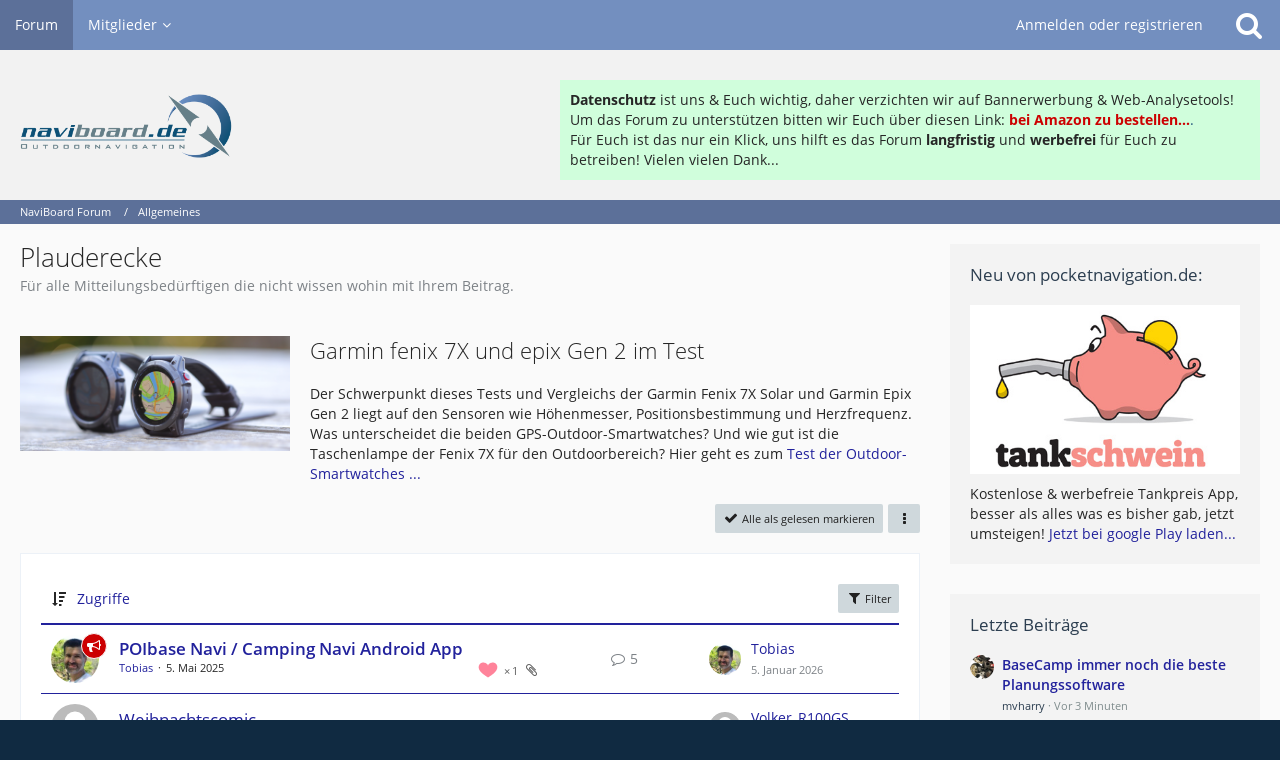

--- FILE ---
content_type: text/html; charset=UTF-8
request_url: https://www.naviboard.de/board/22-plauderecke/?sortField=views&sortOrder=DESC&filterByDate=1000&filterByStatus=&pageNo=1&tagID=130
body_size: 13616
content:



	

	
	
	

<!DOCTYPE html>
<html dir="ltr" lang="de">

<head>
	<meta charset="utf-8">
		
	<title>Plauderecke - NaviBoard Forum</title>
	
	<meta name="viewport" content="width=device-width, initial-scale=1">
<meta name="format-detection" content="telephone=no">
<meta property="og:site_name" content="NaviBoard Forum">
<meta name="description" content="Für alle Mitteilungsbedürftigen die nicht wissen wohin mit Ihrem Beitrag.">

<!-- Stylesheets -->
<link rel="stylesheet" type="text/css" href="https://www.naviboard.de/cms/style/style-2.css?m=1753104941"><link rel="preload" href="https://www.naviboard.de/cms/font/families/Open%20Sans/OpenSans-Regular.woff2?v=1614334343" as="font" crossorigin><link rel="preload" href="https://www.naviboard.de/cms/font/fontawesome-webfont.woff2?v=4.7.0" as="font" crossorigin type="font/woff2">


<script>
	var SID_ARG_2ND	= '';
	var WCF_PATH = 'https://www.naviboard.de/cms/';
	var WSC_API_URL = 'https://www.naviboard.de/';
	
	var LANGUAGE_ID = 1;
	var LANGUAGE_USE_INFORMAL_VARIANT = false;
	var TIME_NOW = 1769025482;
	var LAST_UPDATE_TIME = 1750952992;
	var URL_LEGACY_MODE = false;
	var ENABLE_DEBUG_MODE = false;
	var ENABLE_PRODUCTION_DEBUG_MODE = true;
	var ENABLE_DEVELOPER_TOOLS = false;
	var WSC_API_VERSION = 2019;
	var PAGE_TITLE = 'NaviBoard Forum';
	
	var REACTION_TYPES = {"1":{"title":"Gef\u00e4llt mir","renderedIcon":"<img\n\tsrc=\"https:\/\/www.naviboard.de\/cms\/images\/reaction\/like.svg\"\n\talt=\"Gef\u00e4llt mir\"\n\tclass=\"reactionType\"\n\tdata-reaction-type-id=\"1\"\n>","iconPath":"https:\/\/www.naviboard.de\/cms\/images\/reaction\/like.svg","showOrder":1,"reactionTypeID":1,"isAssignable":1},"2":{"title":"Danke","renderedIcon":"<img\n\tsrc=\"https:\/\/www.naviboard.de\/cms\/images\/reaction\/thanks.svg\"\n\talt=\"Danke\"\n\tclass=\"reactionType\"\n\tdata-reaction-type-id=\"2\"\n>","iconPath":"https:\/\/www.naviboard.de\/cms\/images\/reaction\/thanks.svg","showOrder":2,"reactionTypeID":2,"isAssignable":1},"3":{"title":"Haha","renderedIcon":"<img\n\tsrc=\"https:\/\/www.naviboard.de\/cms\/images\/reaction\/haha.svg\"\n\talt=\"Haha\"\n\tclass=\"reactionType\"\n\tdata-reaction-type-id=\"3\"\n>","iconPath":"https:\/\/www.naviboard.de\/cms\/images\/reaction\/haha.svg","showOrder":3,"reactionTypeID":3,"isAssignable":1},"4":{"title":"Verwirrend","renderedIcon":"<img\n\tsrc=\"https:\/\/www.naviboard.de\/cms\/images\/reaction\/confused.svg\"\n\talt=\"Verwirrend\"\n\tclass=\"reactionType\"\n\tdata-reaction-type-id=\"4\"\n>","iconPath":"https:\/\/www.naviboard.de\/cms\/images\/reaction\/confused.svg","showOrder":4,"reactionTypeID":4,"isAssignable":1},"5":{"title":"Traurig","renderedIcon":"<img\n\tsrc=\"https:\/\/www.naviboard.de\/cms\/images\/reaction\/sad.svg\"\n\talt=\"Traurig\"\n\tclass=\"reactionType\"\n\tdata-reaction-type-id=\"5\"\n>","iconPath":"https:\/\/www.naviboard.de\/cms\/images\/reaction\/sad.svg","showOrder":5,"reactionTypeID":5,"isAssignable":1}};
	
	</script>

<script src="https://www.naviboard.de/cms/js/WoltLabSuite.Core.tiny.min.js?v=1750952992"></script>
<script>
requirejs.config({
	baseUrl: 'https://www.naviboard.de/cms/js',
	urlArgs: 't=1750952992'
	
});

window.addEventListener('pageshow', function(event) {
	if (event.persisted) {
		window.location.reload();
	}
});

</script>
<script src="https://www.naviboard.de/cms/js/WoltLabSuite.Forum.tiny.min.js?v=1750952992"></script>
<noscript>
	<style>
		.jsOnly {
			display: none !important;
		}
		
		.noJsOnly {
			display: block !important;
		}
	</style>
</noscript>

<script type="application/ld+json">
{
"@context": "http://schema.org",
"@type": "WebSite",
"url": "https:\/\/www.naviboard.de\/",
"potentialAction": {
"@type": "SearchAction",
"target": "https:\/\/www.naviboard.de\/cms\/search\/?q={search_term_string}",
"query-input": "required name=search_term_string"
}
}
</script>

<!-- Icons -->
<link rel="apple-touch-icon" sizes="180x180" href="https://www.naviboard.de/cms/images/style-2/apple-touch-icon.png">
<link rel="manifest" href="https://www.naviboard.de/cms/images/style-2/manifest.json">
<link rel="shortcut icon" href="https://www.naviboard.de/cms/images/style-2/favicon.ico">
<meta name="msapplication-config" content="https://www.naviboard.de/cms/images/style-2/browserconfig.xml">
<meta name="theme-color" content="#f2f2f2">

<link rel="canonical" href="https://www.naviboard.de/board/22-plauderecke/">
		
									<link rel="alternate" type="application/rss+xml" title="RSS-Feed" href="https://www.naviboard.de/board-feed/22/">
		
														
						</head>

<body id="tpl_wbb_board"
	itemscope itemtype="http://schema.org/WebPage" itemid="https://www.naviboard.de/board/22-plauderecke/"	data-template="board" data-application="wbb" data-page-id="48" data-page-identifier="com.woltlab.wbb.Board"	data-board-id="22"	class="">

<span id="top"></span>

<div id="pageContainer" class="pageContainer">
	
	
	<div id="pageHeaderContainer" class="pageHeaderContainer">
	<header id="pageHeader" class="pageHeader">
		<div id="pageHeaderPanel" class="pageHeaderPanel">
			<div class="layoutBoundary">
				<div class="box mainMenu" data-box-identifier="com.woltlab.wcf.MainMenu">
			
		
	<div class="boxContent">
		<nav aria-label="Hauptmenü">
	<ol class="boxMenu">
		
		
					<li class="active" data-identifier="com.woltlab.wbb.BoardList">
				<a href="https://www.naviboard.de/" class="boxMenuLink" aria-current="page">
					<span class="boxMenuLinkTitle">Forum</span>
									</a>
				
				</li>				
									<li class=" boxMenuHasChildren" data-identifier="com.woltlab.wcf.MembersList">
				<a href="https://www.naviboard.de/cms/members-list/" class="boxMenuLink">
					<span class="boxMenuLinkTitle">Mitglieder</span>
									</a>
				
				<ol class="boxMenuDepth1">				
									<li class="" data-identifier="com.woltlab.wcf.RecentActivityList">
				<a href="https://www.naviboard.de/cms/recent-activity-list/" class="boxMenuLink">
					<span class="boxMenuLinkTitle">Letzte Aktivitäten</span>
									</a>
				
				</li>				
									<li class="" data-identifier="com.woltlab.wcf.UsersOnlineList">
				<a href="https://www.naviboard.de/cms/users-online-list/" class="boxMenuLink">
					<span class="boxMenuLinkTitle">Benutzer online</span>
									</a>
				
				</li>				
									<li class="" data-identifier="com.woltlab.wcf.Team">
				<a href="https://www.naviboard.de/cms/team/" class="boxMenuLink">
					<span class="boxMenuLinkTitle">Team</span>
									</a>
				
				</li>				
									<li class="" data-identifier="com.woltlab.wcf.UserSearch">
				<a href="https://www.naviboard.de/cms/user-search/" class="boxMenuLink">
					<span class="boxMenuLinkTitle">Mitgliedersuche</span>
									</a>
				
				</li>				
									</ol></li>								
		
	</ol>
</nav>	</div>
</div>				
				<nav id="topMenu" class="userPanel">
			<a
			href="https://www.naviboard.de/cms/login/?url=https%3A%2F%2Fwww.naviboard.de%2Fboard%2F22-plauderecke%2F%3FsortField%3Dviews%26sortOrder%3DDESC%26filterByDate%3D1000%26filterByStatus%3D%26pageNo%3D1%26tagID%3D130"
			class="userPanelLoginLink jsTooltip"
			title="Anmelden oder registrieren"
			rel="nofollow"
		>
			<span class="icon icon32 fa-sign-in" aria-hidden="true"></span>
		</a>
		
	<ul class="userPanelItems">
								<li id="userLogin">
				<a
					class="loginLink"
					href="https://www.naviboard.de/cms/login/?url=https%3A%2F%2Fwww.naviboard.de%2Fboard%2F22-plauderecke%2F%3FsortField%3Dviews%26sortOrder%3DDESC%26filterByDate%3D1000%26filterByStatus%3D%26pageNo%3D1%26tagID%3D130"
					rel="nofollow"
				>Anmelden oder registrieren</a>
			</li>
				
								
							
		<!-- page search -->
		<li>
			<a href="https://www.naviboard.de/cms/search/" id="userPanelSearchButton" class="jsTooltip" title="Suche"><span class="icon icon32 fa-search"></span> <span>Suche</span></a>
		</li>
	</ul>
</nav>
			</div>
		</div>
		
		<div id="pageHeaderFacade" class="pageHeaderFacade">
			<div class="layoutBoundary">
				<div id="pageHeaderLogo" class="pageHeaderLogo">
	<div class="wcfAdLocation wcfAdLocationLogo"><div><div style="width:700px; background-color:#d0fedc;margin-top:10px;padding:10px"><b>Datenschutz</b> ist uns & Euch wichtig, daher verzichten wir auf Bannerwerbung & Web-Analysetools! Um das Forum zu unterstützen bitten wir Euch über diesen Link: <a href="https://amzn.to/34brtH3" target="_blank"><span style="color:#CC0000"><b>bei Amazon zu bestellen...</b></span>.</a><br>
Für Euch ist das nur ein Klick, uns hilft es das Forum <b>langfristig</b> und <b>werbefrei</b> für Euch zu betreiben! Vielen vielen Dank...</b></div></div></div>	
	<a href="https://www.naviboard.de/" aria-label="NaviBoard Forum">
		<img src="https://www.naviboard.de/cms/images/style-2/pageLogo.png" alt="" class="pageHeaderLogoLarge" width="300" loading="eager">
		<img src="https://www.naviboard.de/cms/images/style-2/pageLogoMobile.png" alt="" class="pageHeaderLogoSmall" height="138" width="450" loading="eager">
		
		
	</a>
</div>
				
					

					
		
			
	
<a href="#" id="pageHeaderSearchMobile" class="pageHeaderSearchMobile" role="button" tabindex="0" aria-expanded="false" aria-label="Suche">
	<span class="icon icon32 fa-search" aria-hidden="true"></span>
</a>

<div id="pageHeaderSearch" class="pageHeaderSearch">
	<form method="post" action="https://www.naviboard.de/cms/search/">
		<div id="pageHeaderSearchInputContainer" class="pageHeaderSearchInputContainer">
			<div class="pageHeaderSearchType dropdown">
				<a href="#" class="button dropdownToggle" id="pageHeaderSearchTypeSelect"><span class="pageHeaderSearchTypeLabel">Dieses Forum</span></a>
				<ul class="dropdownMenu">
					<li><a href="#" data-extended-link="https://www.naviboard.de/cms/search/?extended=1" data-object-type="everywhere">Alles</a></li>
					<li class="dropdownDivider"></li>
					
											<li><a href="#" data-extended-link="https://www.naviboard.de/cms/search/?extended=1&amp;type=com.woltlab.wbb.post" data-object-type="com.woltlab.wbb.post" data-parameters='{ "boardID": 22 }'>Dieses Forum</a></li>
						
						<li class="dropdownDivider"></li>
					
					
																													<li><a href="#" data-extended-link="https://www.naviboard.de/cms/search/?type=com.woltlab.wcf.page&amp;extended=1" data-object-type="com.woltlab.wcf.page">Seiten</a></li>
																																			<li><a href="#" data-extended-link="https://www.naviboard.de/cms/search/?type=com.woltlab.wbb.post&amp;extended=1" data-object-type="com.woltlab.wbb.post">Forum</a></li>
																
					<li class="dropdownDivider"></li>
					<li><a class="pageHeaderSearchExtendedLink" href="https://www.naviboard.de/cms/search/?extended=1">Erweiterte Suche</a></li>
				</ul>
			</div>
			
			<input type="search" name="q" id="pageHeaderSearchInput" class="pageHeaderSearchInput" placeholder="Suchbegriff eingeben" autocomplete="off" value="">
			
			<button class="pageHeaderSearchInputButton button" type="submit">
				<span class="icon icon16 fa-search pointer" title="Suche"></span>
			</button>
			
			<div id="pageHeaderSearchParameters"></div>
			
					</div>
	</form>
</div>

	</div>
		</div>
	</header>
	
	
</div>
	
	
	
	
	
	<div class="pageNavigation">
	<div class="layoutBoundary">
			<nav class="breadcrumbs" aria-label="Verlaufsnavigation">
		<ol itemprop="breadcrumb" itemscope itemtype="http://schema.org/BreadcrumbList">
			<li title="NaviBoard Forum" itemprop="itemListElement" itemscope itemtype="http://schema.org/ListItem">
							<a href="https://www.naviboard.de/" itemprop="item"><span itemprop="name">NaviBoard Forum</span></a>
															<meta itemprop="position" content="1">
																					</li>
														
											<li title="Allgemeines" itemprop="itemListElement" itemscope itemtype="http://schema.org/ListItem">
							<a href="https://www.naviboard.de/board/5-allgemeines/" itemprop="item"><span itemprop="name">Allgemeines</span></a>
															<meta itemprop="position" content="2">
																					</li>
		</ol>
	</nav>
		
		
	</div>
</div>
	
	
	
	<section id="main" class="main" role="main">
		<div class="layoutBoundary">
			
			
			<div id="content" class="content">
								
																<header class="contentHeader">
		<div class="contentHeaderTitle">
			<h1 class="contentTitle">Plauderecke</h1>
			<p class="contentHeaderDescription">Für alle Mitteilungsbedürftigen die nicht wissen wohin mit Ihrem Beitrag.</p>
		</div>

		
	</header>
													
				
				
									<div class="boxesContentTop">
						<div class="boxContainer">
							<section class="box boxWithImage" data-box-identifier="com.woltlab.wcf.genericBox27">
				<div class="boxImage">
							<img src="https://www.naviboard.de/cms/media/2-epix2-vs-fenix7x-586-png/" alt="" />					</div>
		
			<h2 class="boxTitle">
							Garmin fenix 7X und epix Gen 2 im Test					</h2>
		
	<div class="boxContent">
		Der Schwerpunkt dieses Tests und Vergleichs der Garmin Fenix 7X Solar und Garmin Epix Gen 2 liegt auf den Sensoren wie Höhenmesser, Positionsbestimmung und Herzfrequenz. Was unterscheidet die beiden GPS-Outdoor-Smartwatches? Und wie gut ist die Taschenlampe der Fenix 7X für den Outdoorbereich?
Hier geht es zum <a href="https://www.pocketnavigation.de/2022/04/garmin-fenix-7x-epix-gen-2-test/" target="_blank">Test der Outdoor-Smartwatches ...</a>	</div>
</section>
						</div>
					</div>
				
				
				

				



    <div class="contentInteraction">
        
                    <div class="contentInteractionButtonContainer">
                                    <div class="contentInteractionButtons">
                        <a href="#" class="markAsReadButton contentInteractionButton button small jsOnly"><span class="icon icon16 fa-check"></span> <span>Alle als gelesen markieren</span></a>                    </div>
                
                                    <div class="contentInteractionDropdown dropdown jsOnly">
                        <a href="#" class="button small dropdownToggle" aria-label="Mehr"><span class="icon icon16 fa-ellipsis-v"></span></a>

                        <ul class="contentInteractionDropdownItems dropdownMenu">
                            <li><a rel="alternate" href="https://www.naviboard.de/board-feed/22/" class="rssFeed">RSS-Feed</a></li>                        </ul>
                    </div>
                            </div>
            </div>

			<div class="section tabularBox messageGroupList wbbThreadList jsClipboardContainer" data-type="com.woltlab.wbb.thread">
	<ol class="tabularList jsReloadPageWhenEmpty">
		<li class="tabularListRow tabularListRowHead" data-reload-page-when-empty="ignore">
			<ol class="tabularListColumns">
								
				<li class="columnSort">
					<ul class="inlineList">
						<li>
							<a rel="nofollow" href="https://www.naviboard.de/board/22-plauderecke/?pageNo=1&amp;sortField=views&amp;sortOrder=ASC&amp;tagID=130">
								<span class="icon icon16 fa-sort-amount-desc jsTooltip" title="Sortierung (absteigend)"></span>
							</a>
						</li>
						<li>
							<div class="dropdown">
								<span class="dropdownToggle">Zugriffe</span>
								
								<ul class="dropdownMenu">
																			<li><a rel="nofollow" href="https://www.naviboard.de/board/22-plauderecke/?pageNo=1&amp;sortField=topic&amp;sortOrder=DESC&amp;tagID=130">Thema</a></li>
																			<li><a rel="nofollow" href="https://www.naviboard.de/board/22-plauderecke/?pageNo=1&amp;sortField=username&amp;sortOrder=DESC&amp;tagID=130">Autor</a></li>
																			<li><a rel="nofollow" href="https://www.naviboard.de/board/22-plauderecke/?pageNo=1&amp;sortField=time&amp;sortOrder=DESC&amp;tagID=130">Datum</a></li>
																			<li><a rel="nofollow" href="https://www.naviboard.de/board/22-plauderecke/?pageNo=1&amp;sortField=replies&amp;sortOrder=DESC&amp;tagID=130">Antworten</a></li>
																			<li><a rel="nofollow" href="https://www.naviboard.de/board/22-plauderecke/?pageNo=1&amp;sortField=cumulativeLikes&amp;sortOrder=DESC&amp;tagID=130">Reaktionen</a></li>
																			<li class="active"><a rel="nofollow" href="https://www.naviboard.de/board/22-plauderecke/?pageNo=1&amp;sortField=views&amp;sortOrder=ASC&amp;tagID=130">Zugriffe</a></li>
																			<li><a rel="nofollow" href="https://www.naviboard.de/board/22-plauderecke/?pageNo=1&amp;sortField=lastPostTime&amp;sortOrder=DESC&amp;tagID=130">Letzte Antwort</a></li>
																	</ul>
							</div>
						</li>
					</ul>
				</li>
				
				<li class="columnApplyFilter jsOnly">
					<button class="small jsStaticDialog" data-dialog-id="wbbBoardSortFilter"><span class="icon icon16 fa-filter"></span> Filter</button>
				</li>
			</ol>
		</li>
		
		
	<li class="tabularListRow divider">
		<ol
			id="thread68270"
			class="tabularListColumns messageGroup wbbThread jsClipboardObject new wbbThreadAnnouncement"
			data-thread-id="68270" data-element-id="68270" data-is-closed="0" data-is-deleted="0"
			data-is-sticky="0" data-is-disabled="0" data-is-announcement="1"
						data-is-link="0"
		>
									<li class="columnIcon columnAvatar">
				<div>
					<p title="Thema durch Doppelklick als gelesen markieren"><img src="https://www.naviboard.de/cms/images/avatars/d2/2142-d258091224c8ae8b062c5233d0ef85916be6ace8.webp" width="48" height="48" alt="" class="userAvatarImage" loading="lazy"></p>
					
								
											<span class="icon icon16 fa-bullhorn jsTooltip wbbAnnouncementIcon" title="Ankündigung"></span>																
					
				</div>
			</li>
							<li class="columnSubject">
					
					
					<h3>
						
						
																					<a href="https://www.naviboard.de/thread/68270-poibase-navi-camping-navi-android-app/" class="messageGroupLink wbbTopicLink" data-object-id="68270">POIbase Navi / Camping Navi Android App</a>
																			
													<span class="badge messageGroupCounterMobile">5</span>
											</h3>
					
					<aside class="statusDisplay" role="presentation">
						<ul class="inlineList statusIcons">
							<li>			<span class="topReactionShort jsTooltip" title="Gefällt mir × 1">
			<img
	src="https://www.naviboard.de/cms/images/reaction/like.svg"
	alt="Gefällt mir"
	class="reactionType"
	data-reaction-type-id="1"
>			<span class="reactionCount">1</span>
		</span>
	</li>																																			<li><span class="icon icon16 fa-paperclip jsTooltip" title="Dieses Thema enthält 10 Dateianhänge."></span></li>							
														
							
							
													</ul>
					</aside>
					
					<ul class="inlineList dotSeparated small messageGroupInfo">
						<li class="messageGroupAuthor"><a href="https://www.naviboard.de/cms/user/22444-tobias/" data-object-id="22444" class="userLink">Tobias</a></li>
						<li class="messageGroupTime"><time datetime="2025-05-05T15:36:17+02:00" class="datetime" data-timestamp="1746452177" data-date="5. Mai 2025" data-time="15:36" data-offset="7200">5. Mai 2025</time></li>
																		
					</ul>
					
					<ul class="messageGroupInfoMobile">
						<li class="messageGroupAuthorMobile">Tobias</li>
						<li class="messageGroupLastPostTimeMobile"><time datetime="2026-01-05T14:05:54+01:00" class="datetime" data-timestamp="1767618354" data-date="5. Januar 2026" data-time="14:05" data-offset="3600">5. Januar 2026</time></li>
					</ul>
					
										
					
				</li>
				<li class="columnStats">
					<dl class="plain statsDataList">
						<dt>Antworten</dt>
						<dd>5</dd>
					</dl>
					<dl class="plain statsDataList">
						<dt>Zugriffe</dt>
						<dd>21k</dd>
					</dl>
					
					<div class="messageGroupListStatsSimple"><span class="icon icon16 fa-comment-o" aria-label="Antworten"></span> 5</div>
				</li>
				
				<li class="columnLastPost">
											<div class="box32">
							<a href="https://www.naviboard.de/thread/68270-poibase-navi-camping-navi-android-app/?action=lastPost" class="jsTooltip" title="Zum letzten Beitrag springen"><img src="https://www.naviboard.de/cms/images/avatars/d2/2142-d258091224c8ae8b062c5233d0ef85916be6ace8.webp" width="32" height="32" alt="" class="userAvatarImage" loading="lazy"></a>
							
							<div>
								<p>
									<a href="https://www.naviboard.de/cms/user/22444-tobias/" data-object-id="22444" class="userLink">Tobias</a>								</p>
								<small><time datetime="2026-01-05T14:05:54+01:00" class="datetime" data-timestamp="1767618354" data-date="5. Januar 2026" data-time="14:05" data-offset="3600">5. Januar 2026</time></small>
							</div>
						</div>
									</li>
						
			
		</ol>
	</li>
	<li class="tabularListRow">
		<ol
			id="thread46624"
			class="tabularListColumns messageGroup wbbThread jsClipboardObject"
			data-thread-id="46624" data-element-id="46624" data-is-closed="0" data-is-deleted="0"
			data-is-sticky="0" data-is-disabled="0" data-is-announcement="0"
						data-is-link="0"
		>
									<li class="columnIcon columnAvatar">
				<div>
					<p><img src="https://www.naviboard.de/cms/images/avatars/avatar-default.svg" width="48" height="48" alt="" class="userAvatarImage"></p>
					
								
																											
					
				</div>
			</li>
							<li class="columnSubject">
					
					
					<h3>
						
						
																					<a href="https://www.naviboard.de/thread/46624-weihnachtscomic/" class="messageGroupLink wbbTopicLink" data-object-id="46624">Weihnachtscomic</a>
																			
													<span class="badge messageGroupCounterMobile">1</span>
											</h3>
					
					<aside class="statusDisplay" role="presentation">
						<ul class="inlineList statusIcons">
																																										<li><span class="icon icon16 fa-paperclip jsTooltip" title="Dieses Thema enthält einen Dateianhang."></span></li>							
														
							
							
													</ul>
					</aside>
					
					<ul class="inlineList dotSeparated small messageGroupInfo">
						<li class="messageGroupAuthor"><span>Tourfreak</span></li>
						<li class="messageGroupTime"><time datetime="2010-12-08T12:05:44+01:00" class="datetime" data-timestamp="1291806344" data-date="8. Dezember 2010" data-time="12:05" data-offset="3600">8. Dezember 2010</time></li>
																		
					</ul>
					
					<ul class="messageGroupInfoMobile">
						<li class="messageGroupAuthorMobile">Tourfreak</li>
						<li class="messageGroupLastPostTimeMobile"><time datetime="2010-12-08T19:22:10+01:00" class="datetime" data-timestamp="1291832530" data-date="8. Dezember 2010" data-time="19:22" data-offset="3600">8. Dezember 2010</time></li>
					</ul>
					
										
					
				</li>
				<li class="columnStats">
					<dl class="plain statsDataList">
						<dt>Antworten</dt>
						<dd>1</dd>
					</dl>
					<dl class="plain statsDataList">
						<dt>Zugriffe</dt>
						<dd>10k</dd>
					</dl>
					
					<div class="messageGroupListStatsSimple"><span class="icon icon16 fa-comment-o" aria-label="Antworten"></span> 1</div>
				</li>
				
				<li class="columnLastPost">
											<div class="box32">
							<a href="https://www.naviboard.de/thread/46624-weihnachtscomic/?action=lastPost" class="jsTooltip" title="Zum letzten Beitrag springen"><img src="https://www.naviboard.de/cms/images/avatars/avatar-default.svg" width="32" height="32" alt="" class="userAvatarImage"></a>
							
							<div>
								<p>
									<a href="https://www.naviboard.de/cms/user/6887-volker-r100gs/" data-object-id="6887" class="userLink">Volker_R100GS</a>								</p>
								<small><time datetime="2010-12-08T19:22:10+01:00" class="datetime" data-timestamp="1291832530" data-date="8. Dezember 2010" data-time="19:22" data-offset="3600">8. Dezember 2010</time></small>
							</div>
						</div>
									</li>
						
			
		</ol>
	</li>
	<li class="tabularListRow">
		<ol
			id="thread45536"
			class="tabularListColumns messageGroup wbbThread jsClipboardObject"
			data-thread-id="45536" data-element-id="45536" data-is-closed="0" data-is-deleted="0"
			data-is-sticky="0" data-is-disabled="0" data-is-announcement="0"
						data-is-link="0"
		>
									<li class="columnIcon columnAvatar">
				<div>
					<p><img src="https://www.naviboard.de/cms/images/avatars/avatar-default.svg" width="48" height="48" alt="" class="userAvatarImage"></p>
					
								
																											
					
				</div>
			</li>
							<li class="columnSubject">
					
					
					<h3>
						
						
																					<a href="https://www.naviboard.de/thread/45536-dopplereffekt-bei-gps/" class="messageGroupLink wbbTopicLink" data-object-id="45536">Dopplereffekt bei GPS</a>
																			
													<span class="badge messageGroupCounterMobile">6</span>
											</h3>
					
					<aside class="statusDisplay" role="presentation">
						<ul class="inlineList statusIcons">
																																																	
														
							
							
													</ul>
					</aside>
					
					<ul class="inlineList dotSeparated small messageGroupInfo">
						<li class="messageGroupAuthor"><span>jan_behl</span></li>
						<li class="messageGroupTime"><time datetime="2010-09-26T15:14:54+02:00" class="datetime" data-timestamp="1285506894" data-date="26. September 2010" data-time="15:14" data-offset="7200">26. September 2010</time></li>
																		
					</ul>
					
					<ul class="messageGroupInfoMobile">
						<li class="messageGroupAuthorMobile">jan_behl</li>
						<li class="messageGroupLastPostTimeMobile"><time datetime="2010-09-27T19:59:07+02:00" class="datetime" data-timestamp="1285610347" data-date="27. September 2010" data-time="19:59" data-offset="7200">27. September 2010</time></li>
					</ul>
					
										
					
				</li>
				<li class="columnStats">
					<dl class="plain statsDataList">
						<dt>Antworten</dt>
						<dd>6</dd>
					</dl>
					<dl class="plain statsDataList">
						<dt>Zugriffe</dt>
						<dd>8,5k</dd>
					</dl>
					
					<div class="messageGroupListStatsSimple"><span class="icon icon16 fa-comment-o" aria-label="Antworten"></span> 6</div>
				</li>
				
				<li class="columnLastPost">
											<div class="box32">
							<a href="https://www.naviboard.de/thread/45536-dopplereffekt-bei-gps/?action=lastPost" class="jsTooltip" title="Zum letzten Beitrag springen"><img src="https://www.naviboard.de/cms/images/avatars/e0/1939-e0c69b04f872de8fbde762560bf46ed52446db56.webp" width="32" height="32" alt="" class="userAvatarImage" loading="lazy"></a>
							
							<div>
								<p>
									<a href="https://www.naviboard.de/cms/user/23052-trailsurfer/" data-object-id="23052" class="userLink">trailsurfer</a>								</p>
								<small><time datetime="2010-09-27T19:59:07+02:00" class="datetime" data-timestamp="1285610347" data-date="27. September 2010" data-time="19:59" data-offset="7200">27. September 2010</time></small>
							</div>
						</div>
									</li>
						
			
		</ol>
	</li>
	<li class="tabularListRow">
		<ol
			id="thread51859"
			class="tabularListColumns messageGroup wbbThread jsClipboardObject"
			data-thread-id="51859" data-element-id="51859" data-is-closed="0" data-is-deleted="0"
			data-is-sticky="0" data-is-disabled="0" data-is-announcement="0"
						data-is-link="0"
		>
									<li class="columnIcon columnAvatar">
				<div>
					<p><img src="https://www.naviboard.de/cms/images/avatars/avatar-default.svg" width="48" height="48" alt="" class="userAvatarImage"></p>
					
								
																											
					
				</div>
			</li>
							<li class="columnSubject">
					
					
					<h3>
						
						
																					<a href="https://www.naviboard.de/thread/51859-fachbuchautor-uli-benker-berichtet-%C3%BCber-trends-auf-dem-outdoor-gps-markt/" class="messageGroupLink wbbTopicLink" data-object-id="51859">Fachbuchautor Uli Benker berichtet über Trends auf dem Outdoor-GPS-Markt</a>
																			
													<span class="badge messageGroupCounterMobile">9</span>
											</h3>
					
					<aside class="statusDisplay" role="presentation">
						<ul class="inlineList statusIcons">
																																																	
														
							
							
													</ul>
					</aside>
					
					<ul class="inlineList dotSeparated small messageGroupInfo">
						<li class="messageGroupAuthor"><span>ImExil</span></li>
						<li class="messageGroupTime"><time datetime="2012-04-10T23:16:43+02:00" class="datetime" data-timestamp="1334092603" data-date="10. April 2012" data-time="23:16" data-offset="7200">10. April 2012</time></li>
																		
					</ul>
					
					<ul class="messageGroupInfoMobile">
						<li class="messageGroupAuthorMobile">ImExil</li>
						<li class="messageGroupLastPostTimeMobile"><time datetime="2012-04-15T19:03:46+02:00" class="datetime" data-timestamp="1334509426" data-date="15. April 2012" data-time="19:03" data-offset="7200">15. April 2012</time></li>
					</ul>
					
										
					
				</li>
				<li class="columnStats">
					<dl class="plain statsDataList">
						<dt>Antworten</dt>
						<dd>9</dd>
					</dl>
					<dl class="plain statsDataList">
						<dt>Zugriffe</dt>
						<dd>6,8k</dd>
					</dl>
					
					<div class="messageGroupListStatsSimple"><span class="icon icon16 fa-comment-o" aria-label="Antworten"></span> 9</div>
				</li>
				
				<li class="columnLastPost">
											<div class="box32">
							<a href="https://www.naviboard.de/thread/51859-fachbuchautor-uli-benker-berichtet-%C3%BCber-trends-auf-dem-outdoor-gps-markt/?action=lastPost" class="jsTooltip" title="Zum letzten Beitrag springen"><img src="https://www.naviboard.de/cms/images/avatars/avatar-default.svg" width="32" height="32" alt="" class="userAvatarImage"></a>
							
							<div>
								<p>
									<span>cterres</span>								</p>
								<small><time datetime="2012-04-15T19:03:46+02:00" class="datetime" data-timestamp="1334509426" data-date="15. April 2012" data-time="19:03" data-offset="7200">15. April 2012</time></small>
							</div>
						</div>
									</li>
						
			
		</ol>
	</li>
	<li class="tabularListRow">
		<ol
			id="thread61371"
			class="tabularListColumns messageGroup wbbThread jsClipboardObject"
			data-thread-id="61371" data-element-id="61371" data-is-closed="0" data-is-deleted="0"
			data-is-sticky="0" data-is-disabled="0" data-is-announcement="0"
						data-is-link="0"
		>
									<li class="columnIcon columnAvatar">
				<div>
					<p><img src="https://www.naviboard.de/cms/images/avatars/avatar-default.svg" width="48" height="48" alt="" class="userAvatarImage"></p>
					
								
																											
					
				</div>
			</li>
							<li class="columnSubject">
					
					
					<h3>
						
						
																					<a href="https://www.naviboard.de/thread/61371-garmin-virb-elite-gps-geschwindigkeitsdaten/" class="messageGroupLink wbbTopicLink" data-object-id="61371">Garmin Virb Elite (GPS Geschwindigkeitsdaten)</a>
																			
													<span class="badge messageGroupCounterMobile">4</span>
											</h3>
					
					<aside class="statusDisplay" role="presentation">
						<ul class="inlineList statusIcons">
																																																	
														
							
							
													</ul>
					</aside>
					
					<ul class="inlineList dotSeparated small messageGroupInfo">
						<li class="messageGroupAuthor"><span>Speed</span></li>
						<li class="messageGroupTime"><time datetime="2017-08-21T06:33:15+02:00" class="datetime" data-timestamp="1503289995" data-date="21. August 2017" data-time="06:33" data-offset="7200">21. August 2017</time></li>
																		
					</ul>
					
					<ul class="messageGroupInfoMobile">
						<li class="messageGroupAuthorMobile">Speed</li>
						<li class="messageGroupLastPostTimeMobile"><time datetime="2017-08-23T09:42:51+02:00" class="datetime" data-timestamp="1503474171" data-date="23. August 2017" data-time="09:42" data-offset="7200">23. August 2017</time></li>
					</ul>
					
										
					
				</li>
				<li class="columnStats">
					<dl class="plain statsDataList">
						<dt>Antworten</dt>
						<dd>4</dd>
					</dl>
					<dl class="plain statsDataList">
						<dt>Zugriffe</dt>
						<dd>6,7k</dd>
					</dl>
					
					<div class="messageGroupListStatsSimple"><span class="icon icon16 fa-comment-o" aria-label="Antworten"></span> 4</div>
				</li>
				
				<li class="columnLastPost">
											<div class="box32">
							<a href="https://www.naviboard.de/thread/61371-garmin-virb-elite-gps-geschwindigkeitsdaten/?action=lastPost" class="jsTooltip" title="Zum letzten Beitrag springen"><img src="https://www.naviboard.de/cms/images/avatars/avatar-default.svg" width="32" height="32" alt="" class="userAvatarImage"></a>
							
							<div>
								<p>
									<span>Speed</span>								</p>
								<small><time datetime="2017-08-23T09:42:51+02:00" class="datetime" data-timestamp="1503474171" data-date="23. August 2017" data-time="09:42" data-offset="7200">23. August 2017</time></small>
							</div>
						</div>
									</li>
						
			
		</ol>
	</li>
	<li class="tabularListRow">
		<ol
			id="thread41464"
			class="tabularListColumns messageGroup wbbThread jsClipboardObject"
			data-thread-id="41464" data-element-id="41464" data-is-closed="0" data-is-deleted="0"
			data-is-sticky="0" data-is-disabled="0" data-is-announcement="0"
						data-is-link="0"
		>
									<li class="columnIcon columnAvatar">
				<div>
					<p><img src="https://www.naviboard.de/cms/images/avatars/avatar-default.svg" width="48" height="48" alt="" class="userAvatarImage"></p>
					
								
																											
					
				</div>
			</li>
							<li class="columnSubject">
					
					
					<h3>
						
						
																					<a href="https://www.naviboard.de/thread/41464-gps-fachbuchautor-uli-benker-auf-rad10/" class="messageGroupLink wbbTopicLink" data-object-id="41464">GPS-Fachbuchautor Uli Benker auf Rad10</a>
																			
											</h3>
					
					<aside class="statusDisplay" role="presentation">
						<ul class="inlineList statusIcons">
																																																	
														
							
							
													</ul>
					</aside>
					
					<ul class="inlineList dotSeparated small messageGroupInfo">
						<li class="messageGroupAuthor"><span>ImExil</span></li>
						<li class="messageGroupTime"><time datetime="2010-02-24T01:04:18+01:00" class="datetime" data-timestamp="1266969858" data-date="24. Februar 2010" data-time="01:04" data-offset="3600">24. Februar 2010</time></li>
																		
					</ul>
					
					<ul class="messageGroupInfoMobile">
						<li class="messageGroupAuthorMobile">ImExil</li>
						<li class="messageGroupLastPostTimeMobile"><time datetime="2010-02-24T01:04:18+01:00" class="datetime" data-timestamp="1266969858" data-date="24. Februar 2010" data-time="01:04" data-offset="3600">24. Februar 2010</time></li>
					</ul>
					
										
					
				</li>
				<li class="columnStats">
					<dl class="plain statsDataList">
						<dt>Antworten</dt>
						<dd>0</dd>
					</dl>
					<dl class="plain statsDataList">
						<dt>Zugriffe</dt>
						<dd>2,2k</dd>
					</dl>
					
					<div class="messageGroupListStatsSimple"></div>
				</li>
				
				<li class="columnLastPost">
									</li>
						
			
		</ol>
	</li>
	</ol>
</div>
	
	<div id="wbbBoardSortFilter" class="jsStaticDialogContent" data-title="Filter">
	<form method="post" action="https://www.naviboard.de/board/22-plauderecke/">
		
		
		<section class="section">
			<h2 class="sectionTitle">Darstellung</h2>
			
						
			<dl>
				<dt><label for="filterByDate">Im Zeitraum</label></dt>
				<dd>
					<select id="filterByDate" name="filterByDate">
						<option value="1">24 Stunden</option>
						<option value="3">3 Tage</option>
						<option value="7">7 Tage</option>
						<option value="14">14 Tage</option>
						<option value="30">30 Tage</option>
						<option value="60">60 Tage</option>
						<option value="100">100 Tage</option>
						<option value="365">365 Tage</option>
						<option value="1000" selected>von Anfang an</option>
					</select>
				</dd>
			</dl>
			
			<dl>
				<dt><label for="filterByStatus">Status</label></dt>
				<dd>
					<select id="filterByStatus" name="filterByStatus">
						<option value="">(Keine Auswahl)</option>
						<option value="read">Gelesen</option>
						<option value="unread">Ungelesen</option>
												<option value="closed">Geschlossen</option>
						<option value="open">Offen</option>
																		
					</select>
				</dd>
			</dl>
		</section>
		
		<div class="formSubmit">
			<input type="submit" value="Absenden" accesskey="s">
			<input type="hidden" name="tagID" value="130">
			<input type="hidden" name="sortField" value="views">
			<input type="hidden" name="sortOrder" value="DESC">
		</div>
	</form>
</div>
<footer class="contentFooter">
		

		
	</footer>


</div>
				
							
							<aside class="sidebar boxesSidebarRight" aria-label="Rechte Seitenleiste">
					<div class="boxContainer">
													
										
				
				
								
																				
									<section class="box" data-box-identifier="com.woltlab.wcf.genericBox24">
			
			<h2 class="boxTitle">
							Neu von pocketnavigation.de:					</h2>
		
	<div class="boxContent">
		<a href="https://play.google.com/store/apps/details?id=de.tankschwein" target="_blank"><img src="https://www.pocketnavigation.de/wp-content/uploads/2020/01/tankschweinteaser.jpg" width="270px" style="margin-bottom:10px"></a>
Kostenlose & werbefreie Tankpreis App, besser als alles was es bisher gab, jetzt umsteigen!
<a href="https://play.google.com/store/apps/details?id=de.tankschwein" target="_blank">Jetzt bei google Play laden...</a>	</div>
</section>									<section class="box" data-box-identifier="com.woltlab.wbb.LatestPosts">
			
			<h2 class="boxTitle">
							Letzte Beiträge					</h2>
		
	<div class="boxContent">
		<ul class="sidebarItemList wbbSidebarThreadList">
										<li class="box24 sidebarItem new">
			<a href="https://www.naviboard.de/thread/68378-basecamp-immer-noch-die-beste-planungssoftware/" aria-hidden="true" tabindex="-1"><img src="https://www.naviboard.de/cms/images/avatars/f9/2652-f95e6d74e16ac9e386bc3bfb689bd4feb840a5b7.webp" width="24" height="24" alt="" class="userAvatarImage" loading="lazy"></a>
			
			<div class="sidebarItemTitle">
				<h3><a href="https://www.naviboard.de/thread/68378-basecamp-immer-noch-die-beste-planungssoftware/?action=lastPost"  class="wbbTopicLink" data-object-id="68378" data-sort-order="DESC">BaseCamp immer noch die beste Planungssoftware</a></h3>
													<small><a href="https://www.naviboard.de/cms/user/16266-mvharry/" data-object-id="16266" tabindex="-1" class="userLink">mvharry</a> <span class="separatorLeft"><time datetime="2026-01-21T20:55:02+01:00" class="datetime" data-timestamp="1769025302" data-date="21. Januar 2026" data-time="20:55" data-offset="3600">Vor 3 Minuten</time></span></small>
							</div>
		</li>
										<li class="box24 sidebarItem new">
			<a href="https://www.naviboard.de/thread/68446-speicherpfad-f%C3%BCr-karten/" aria-hidden="true" tabindex="-1"><img src="https://www.naviboard.de/cms/images/avatars/86/2126-86684b344e42f5512969e1b2d549af3be7dd5e40.webp" width="24" height="24" alt="" class="userAvatarImage" loading="lazy"></a>
			
			<div class="sidebarItemTitle">
				<h3><a href="https://www.naviboard.de/thread/68446-speicherpfad-f%C3%BCr-karten/?action=lastPost"  class="wbbTopicLink" data-object-id="68446" data-sort-order="DESC">Speicherpfad für Karten</a></h3>
													<small><a href="https://www.naviboard.de/cms/user/44215-conikost/" data-object-id="44215" tabindex="-1" class="userLink">ConiKost</a> <span class="separatorLeft"><time datetime="2026-01-14T17:09:09+01:00" class="datetime" data-timestamp="1768406949" data-date="14. Januar 2026" data-time="17:09" data-offset="3600">14. Januar 2026</time></span></small>
							</div>
		</li>
										<li class="box24 sidebarItem new">
			<a href="https://www.naviboard.de/thread/37733-freie-vektorkarten-f%C3%BCr-compegps-land-air-und-twonav/" aria-hidden="true" tabindex="-1"><img src="https://www.naviboard.de/cms/images/avatars/avatar-default.svg" width="24" height="24" alt="" class="userAvatarImage"></a>
			
			<div class="sidebarItemTitle">
				<h3><a href="https://www.naviboard.de/thread/37733-freie-vektorkarten-f%C3%BCr-compegps-land-air-und-twonav/?action=lastPost"  class="wbbTopicLink" data-object-id="37733" data-sort-order="DESC">Freie Vektorkarten für CompeGps Land/Air und Twonav</a></h3>
													<small><a href="https://www.naviboard.de/cms/user/2399-ray/" data-object-id="2399" tabindex="-1" class="userLink">ray</a> <span class="separatorLeft"><time datetime="2026-01-13T23:45:35+01:00" class="datetime" data-timestamp="1768344335" data-date="13. Januar 2026" data-time="23:45" data-offset="3600">13. Januar 2026</time></span></small>
							</div>
		</li>
										<li class="box24 sidebarItem new">
			<a href="https://www.naviboard.de/thread/66884-neue-garmin-express-version-f%C3%BCr-macos/" aria-hidden="true" tabindex="-1"><img src="https://www.naviboard.de/cms/images/avatars/e7/2413-e7959bbbcdf8c1d30b9076ff2f58019519f53f7b.webp" width="24" height="24" alt="" class="userAvatarImage" loading="lazy"></a>
			
			<div class="sidebarItemTitle">
				<h3><a href="https://www.naviboard.de/thread/66884-neue-garmin-express-version-f%C3%BCr-macos/?action=lastPost"  class="wbbTopicLink" data-object-id="66884" data-sort-order="DESC">neue Garmin Express Version für MacOS</a></h3>
													<small><a href="https://www.naviboard.de/cms/user/16457-hubi85120/" data-object-id="16457" tabindex="-1" class="userLink">hubi85120</a> <span class="separatorLeft"><time datetime="2026-01-13T13:20:34+01:00" class="datetime" data-timestamp="1768306834" data-date="13. Januar 2026" data-time="13:20" data-offset="3600">13. Januar 2026</time></span></small>
							</div>
		</li>
										<li class="box24 sidebarItem new">
			<a href="https://www.naviboard.de/thread/68445-zumo-xt-kann-mit-garmin-express-keine-kartenupdates-machen/" aria-hidden="true" tabindex="-1"><img src="https://www.naviboard.de/cms/images/avatars/avatar-default.svg" width="24" height="24" alt="" class="userAvatarImage"></a>
			
			<div class="sidebarItemTitle">
				<h3><a href="https://www.naviboard.de/thread/68445-zumo-xt-kann-mit-garmin-express-keine-kartenupdates-machen/?action=lastPost"  class="wbbTopicLink" data-object-id="68445" data-sort-order="DESC">Zumo XT kann mit Garmin Express keine Kartenupdates machen</a></h3>
													<small><a href="https://www.naviboard.de/cms/user/17455-ducati-900/" data-object-id="17455" tabindex="-1" class="userLink">Ducati 900</a> <span class="separatorLeft"><time datetime="2026-01-08T13:56:14+01:00" class="datetime" data-timestamp="1767876974" data-date="8. Januar 2026" data-time="13:56" data-offset="3600">8. Januar 2026</time></span></small>
							</div>
		</li>
	</ul>	</div>
</section>									<section class="box" data-box-identifier="com.woltlab.wcf.Statistics">
			
			<h2 class="boxTitle">
							Statistiken					</h2>
		
	<div class="boxContent">
		<dl class="plain dataList">
		<dt>Themen</dt>
	<dd>59.450</dd>
	<dt>Beiträge</dt>
	<dd>534.516</dd>
	
	<dt>Mitglieder</dt>
	<dd>2.152</dd>
	
			<dt>Meiste Benutzer online</dt>
		<dd title="2. Mai 2021, 19:07" class="jsTooltip">40</dd>
		
			<dt>Neuestes Mitglied</dt>
		<dd><a href="https://www.naviboard.de/cms/user/54652-mawoas/" data-object-id="54652" class="userLink">mawoas</a></dd>
	</dl>	</div>
</section>									<section class="box" data-box-identifier="com.woltlab.wbb.HotThreads">
			
			<h2 class="boxTitle">
							Heiße Themen					</h2>
		
	<div class="boxContent">
		<ul class="sidebarItemList wbbSidebarThreadList">
										<li class="box24 sidebarItem">
			<a href="https://www.naviboard.de/thread/68330-was-ist-mit-dem-forum-los-ladezeiten-ewig/" aria-hidden="true" tabindex="-1"><img src="https://www.naviboard.de/cms/images/avatars/avatar-default.svg" width="24" height="24" alt="" class="userAvatarImage"></a>
			
			<div class="sidebarItemTitle">
				<h3><a href="https://www.naviboard.de/thread/68330-was-ist-mit-dem-forum-los-ladezeiten-ewig/"  class="wbbTopicLink" data-object-id="68330" data-sort-order="DESC">Was ist mit dem Forum los, Ladezeiten „ewig“</a></h3>
													<small>13 Antworten, 2.236 Zugriffe, Vor 6 Monaten</small>
							</div>
		</li>
										<li class="box24 sidebarItem">
			<a href="https://www.naviboard.de/thread/68308-gibt-es-ein-navi-f%C3%BCr-wohnmobil-und-motorrad/" aria-hidden="true" tabindex="-1"><img src="https://www.naviboard.de/cms/images/avatars/avatar-default.svg" width="24" height="24" alt="" class="userAvatarImage"></a>
			
			<div class="sidebarItemTitle">
				<h3><a href="https://www.naviboard.de/thread/68308-gibt-es-ein-navi-f%C3%BCr-wohnmobil-und-motorrad/"  class="wbbTopicLink" data-object-id="68308" data-sort-order="DESC">Gibt es ein Navi für Wohnmobil und Motorrad ?</a></h3>
													<small>13 Antworten, 1.919 Zugriffe, Vor 7 Monaten</small>
							</div>
		</li>
										<li class="box24 sidebarItem">
			<a href="https://www.naviboard.de/thread/67934-einbruchsversuche-auf-fritzbox/" aria-hidden="true" tabindex="-1"><img src="https://www.naviboard.de/cms/images/avatars/e7/2413-e7959bbbcdf8c1d30b9076ff2f58019519f53f7b.webp" width="24" height="24" alt="" class="userAvatarImage" loading="lazy"></a>
			
			<div class="sidebarItemTitle">
				<h3><a href="https://www.naviboard.de/thread/67934-einbruchsversuche-auf-fritzbox/"  class="wbbTopicLink" data-object-id="67934" data-sort-order="DESC">&quot;Einbruchsversuche&quot; auf Fritzbox</a></h3>
													<small>36 Antworten, 9.983 Zugriffe, Vor einem Jahr</small>
							</div>
		</li>
										<li class="box24 sidebarItem">
			<a href="https://www.naviboard.de/thread/68234-oregon-550-gefunden/" aria-hidden="true" tabindex="-1"><img src="https://www.naviboard.de/cms/images/avatars/avatar-default.svg" width="24" height="24" alt="" class="userAvatarImage"></a>
			
			<div class="sidebarItemTitle">
				<h3><a href="https://www.naviboard.de/thread/68234-oregon-550-gefunden/"  class="wbbTopicLink" data-object-id="68234" data-sort-order="DESC">Oregon 550 gefunden!</a></h3>
													<small>9 Antworten, 2.443 Zugriffe, Vor 9 Monaten</small>
							</div>
		</li>
										<li class="box24 sidebarItem">
			<a href="https://www.naviboard.de/thread/68328-navi-geht-am-polarkreis-automatisch-in-nachtmodus/" aria-hidden="true" tabindex="-1"><img src="https://www.naviboard.de/cms/images/avatars/avatar-default.svg" width="24" height="24" alt="" class="userAvatarImage"></a>
			
			<div class="sidebarItemTitle">
				<h3><a href="https://www.naviboard.de/thread/68328-navi-geht-am-polarkreis-automatisch-in-nachtmodus/"  class="wbbTopicLink" data-object-id="68328" data-sort-order="DESC">Navi geht am Polarkreis automatisch in Nachtmodus</a></h3>
													<small>7 Antworten, 1.024 Zugriffe, Vor 6 Monaten</small>
							</div>
		</li>
	</ul>	</div>
</section>									<section class="box" data-box-identifier="com.woltlab.wbb.BoardTagCloud">
			
			<h2 class="boxTitle">
							Themen-Schlagwortwolke					</h2>
		
	<div class="boxContent">
			<ul class="tagList">
		<li><a href="https://www.naviboard.de/board/22-plauderecke/?sortField=views&amp;sortOrder=DESC&amp;filterByDate=1000&amp;filterByStatus=&amp;pageNo=1&amp;tagID=104" class="jsTooltip tagWeight3" title="Themen mit dem Tag „278“">278</a></li>
							<li><a href="https://www.naviboard.de/board/22-plauderecke/?sortField=views&amp;sortOrder=DESC&amp;filterByDate=1000&amp;filterByStatus=&amp;pageNo=1&amp;tagID=1245" class="jsTooltip tagWeight3" title="Themen mit dem Tag „basecamp“">basecamp</a></li>
							<li><a href="https://www.naviboard.de/board/22-plauderecke/?sortField=views&amp;sortOrder=DESC&amp;filterByDate=1000&amp;filterByStatus=&amp;pageNo=1&amp;tagID=76" class="jsTooltip tagWeight1" title="Themen mit dem Tag „bluetooth“">bluetooth</a></li>
							<li><a href="https://www.naviboard.de/board/22-plauderecke/?sortField=views&amp;sortOrder=DESC&amp;filterByDate=1000&amp;filterByStatus=&amp;pageNo=1&amp;tagID=168" class="jsTooltip tagWeight1" title="Themen mit dem Tag „bmw-navigator“">bmw-navigator</a></li>
							<li><a href="https://www.naviboard.de/board/22-plauderecke/?sortField=views&amp;sortOrder=DESC&amp;filterByDate=1000&amp;filterByStatus=&amp;pageNo=1&amp;tagID=510" class="jsTooltip tagWeight3" title="Themen mit dem Tag „colorado 300“">colorado 300</a></li>
							<li><a href="https://www.naviboard.de/board/22-plauderecke/?sortField=views&amp;sortOrder=DESC&amp;filterByDate=1000&amp;filterByStatus=&amp;pageNo=1&amp;tagID=88" class="jsTooltip tagWeight1" title="Themen mit dem Tag „dank“">dank</a></li>
							<li><a href="https://www.naviboard.de/board/22-plauderecke/?sortField=views&amp;sortOrder=DESC&amp;filterByDate=1000&amp;filterByStatus=&amp;pageNo=1&amp;tagID=977" class="jsTooltip tagWeight3" title="Themen mit dem Tag „displayschutzfolie“">displayschutzfolie</a></li>
							<li><a href="https://www.naviboard.de/board/22-plauderecke/?sortField=views&amp;sortOrder=DESC&amp;filterByDate=1000&amp;filterByStatus=&amp;pageNo=1&amp;tagID=16" class="jsTooltip tagWeight3" title="Themen mit dem Tag „download“">download</a></li>
							<li><a href="https://www.naviboard.de/board/22-plauderecke/?sortField=views&amp;sortOrder=DESC&amp;filterByDate=1000&amp;filterByStatus=&amp;pageNo=1&amp;tagID=128" class="jsTooltip tagWeight1" title="Themen mit dem Tag „egnos“">egnos</a></li>
							<li><a href="https://www.naviboard.de/board/22-plauderecke/?sortField=views&amp;sortOrder=DESC&amp;filterByDate=1000&amp;filterByStatus=&amp;pageNo=1&amp;tagID=989" class="jsTooltip tagWeight3" title="Themen mit dem Tag „falk“">falk</a></li>
							<li><a href="https://www.naviboard.de/board/22-plauderecke/?sortField=views&amp;sortOrder=DESC&amp;filterByDate=1000&amp;filterByStatus=&amp;pageNo=1&amp;tagID=132" class="jsTooltip tagWeight1" title="Themen mit dem Tag „genauigkeit“">genauigkeit</a></li>
							<li><a href="https://www.naviboard.de/board/22-plauderecke/?sortField=views&amp;sortOrder=DESC&amp;filterByDate=1000&amp;filterByStatus=&amp;pageNo=1&amp;tagID=130" class="jsTooltip tagWeight7" title="Themen mit dem Tag „gps“">gps</a></li>
							<li><a href="https://www.naviboard.de/board/22-plauderecke/?sortField=views&amp;sortOrder=DESC&amp;filterByDate=1000&amp;filterByStatus=&amp;pageNo=1&amp;tagID=190" class="jsTooltip tagWeight1" title="Themen mit dem Tag „halterung“">halterung</a></li>
							<li><a href="https://www.naviboard.de/board/22-plauderecke/?sortField=views&amp;sortOrder=DESC&amp;filterByDate=1000&amp;filterByStatus=&amp;pageNo=1&amp;tagID=77" class="jsTooltip tagWeight1" title="Themen mit dem Tag „headset“">headset</a></li>
							<li><a href="https://www.naviboard.de/board/22-plauderecke/?sortField=views&amp;sortOrder=DESC&amp;filterByDate=1000&amp;filterByStatus=&amp;pageNo=1&amp;tagID=343" class="jsTooltip tagWeight3" title="Themen mit dem Tag „hilfe“">hilfe</a></li>
							<li><a href="https://www.naviboard.de/board/22-plauderecke/?sortField=views&amp;sortOrder=DESC&amp;filterByDate=1000&amp;filterByStatus=&amp;pageNo=1&amp;tagID=53" class="jsTooltip tagWeight1" title="Themen mit dem Tag „installation“">installation</a></li>
							<li><a href="https://www.naviboard.de/board/22-plauderecke/?sortField=views&amp;sortOrder=DESC&amp;filterByDate=1000&amp;filterByStatus=&amp;pageNo=1&amp;tagID=259" class="jsTooltip tagWeight5" title="Themen mit dem Tag „karte“">karte</a></li>
							<li><a href="https://www.naviboard.de/board/22-plauderecke/?sortField=views&amp;sortOrder=DESC&amp;filterByDate=1000&amp;filterByStatus=&amp;pageNo=1&amp;tagID=71" class="jsTooltip tagWeight1" title="Themen mit dem Tag „karten“">karten</a></li>
							<li><a href="https://www.naviboard.de/board/22-plauderecke/?sortField=views&amp;sortOrder=DESC&amp;filterByDate=1000&amp;filterByStatus=&amp;pageNo=1&amp;tagID=72" class="jsTooltip tagWeight1" title="Themen mit dem Tag „kartenprojektion“">kartenprojektion</a></li>
							<li><a href="https://www.naviboard.de/board/22-plauderecke/?sortField=views&amp;sortOrder=DESC&amp;filterByDate=1000&amp;filterByStatus=&amp;pageNo=1&amp;tagID=59" class="jsTooltip tagWeight1" title="Themen mit dem Tag „karten update“">karten update</a></li>
							<li><a href="https://www.naviboard.de/board/22-plauderecke/?sortField=views&amp;sortOrder=DESC&amp;filterByDate=1000&amp;filterByStatus=&amp;pageNo=1&amp;tagID=222" class="jsTooltip tagWeight1" title="Themen mit dem Tag „logger“">logger</a></li>
							<li><a href="https://www.naviboard.de/board/22-plauderecke/?sortField=views&amp;sortOrder=DESC&amp;filterByDate=1000&amp;filterByStatus=&amp;pageNo=1&amp;tagID=12" class="jsTooltip tagWeight1" title="Themen mit dem Tag „löschen vo poi“">löschen vo poi</a></li>
							<li><a href="https://www.naviboard.de/board/22-plauderecke/?sortField=views&amp;sortOrder=DESC&amp;filterByDate=1000&amp;filterByStatus=&amp;pageNo=1&amp;tagID=96" class="jsTooltip tagWeight5" title="Themen mit dem Tag „mapsource“">mapsource</a></li>
							<li><a href="https://www.naviboard.de/board/22-plauderecke/?sortField=views&amp;sortOrder=DESC&amp;filterByDate=1000&amp;filterByStatus=&amp;pageNo=1&amp;tagID=18" class="jsTooltip tagWeight3" title="Themen mit dem Tag „motorrad“">motorrad</a></li>
							<li><a href="https://www.naviboard.de/board/22-plauderecke/?sortField=views&amp;sortOrder=DESC&amp;filterByDate=1000&amp;filterByStatus=&amp;pageNo=1&amp;tagID=740" class="jsTooltip tagWeight6" title="Themen mit dem Tag „navi“">navi</a></li>
							<li><a href="https://www.naviboard.de/board/22-plauderecke/?sortField=views&amp;sortOrder=DESC&amp;filterByDate=1000&amp;filterByStatus=&amp;pageNo=1&amp;tagID=886" class="jsTooltip tagWeight5" title="Themen mit dem Tag „navigation“">navigation</a></li>
							<li><a href="https://www.naviboard.de/board/22-plauderecke/?sortField=views&amp;sortOrder=DESC&amp;filterByDate=1000&amp;filterByStatus=&amp;pageNo=1&amp;tagID=250" class="jsTooltip tagWeight1" title="Themen mit dem Tag „openstreetmap“">openstreetmap</a></li>
							<li><a href="https://www.naviboard.de/board/22-plauderecke/?sortField=views&amp;sortOrder=DESC&amp;filterByDate=1000&amp;filterByStatus=&amp;pageNo=1&amp;tagID=251" class="jsTooltip tagWeight3" title="Themen mit dem Tag „osm“">osm</a></li>
							<li><a href="https://www.naviboard.de/board/22-plauderecke/?sortField=views&amp;sortOrder=DESC&amp;filterByDate=1000&amp;filterByStatus=&amp;pageNo=1&amp;tagID=1150" class="jsTooltip tagWeight3" title="Themen mit dem Tag „pearl“">pearl</a></li>
							<li><a href="https://www.naviboard.de/board/22-plauderecke/?sortField=views&amp;sortOrder=DESC&amp;filterByDate=1000&amp;filterByStatus=&amp;pageNo=1&amp;tagID=17" class="jsTooltip tagWeight3" title="Themen mit dem Tag „poi“">poi</a></li>
							<li><a href="https://www.naviboard.de/board/22-plauderecke/?sortField=views&amp;sortOrder=DESC&amp;filterByDate=1000&amp;filterByStatus=&amp;pageNo=1&amp;tagID=216" class="jsTooltip tagWeight1" title="Themen mit dem Tag „pois“">pois</a></li>
							<li><a href="https://www.naviboard.de/board/22-plauderecke/?sortField=views&amp;sortOrder=DESC&amp;filterByDate=1000&amp;filterByStatus=&amp;pageNo=1&amp;tagID=66" class="jsTooltip tagWeight1" title="Themen mit dem Tag „routen“">routen</a></li>
							<li><a href="https://www.naviboard.de/board/22-plauderecke/?sortField=views&amp;sortOrder=DESC&amp;filterByDate=1000&amp;filterByStatus=&amp;pageNo=1&amp;tagID=67" class="jsTooltip tagWeight1" title="Themen mit dem Tag „sammlung“">sammlung</a></li>
							<li><a href="https://www.naviboard.de/board/22-plauderecke/?sortField=views&amp;sortOrder=DESC&amp;filterByDate=1000&amp;filterByStatus=&amp;pageNo=1&amp;tagID=83" class="jsTooltip tagWeight1" title="Themen mit dem Tag „satelliten alt“">satelliten alt</a></li>
							<li><a href="https://www.naviboard.de/board/22-plauderecke/?sortField=views&amp;sortOrder=DESC&amp;filterByDate=1000&amp;filterByStatus=&amp;pageNo=1&amp;tagID=171" class="jsTooltip tagWeight1" title="Themen mit dem Tag „scala rider“">scala rider</a></li>
							<li><a href="https://www.naviboard.de/board/22-plauderecke/?sortField=views&amp;sortOrder=DESC&amp;filterByDate=1000&amp;filterByStatus=&amp;pageNo=1&amp;tagID=1331" class="jsTooltip tagWeight3" title="Themen mit dem Tag „schweiz“">schweiz</a></li>
							<li><a href="https://www.naviboard.de/board/22-plauderecke/?sortField=views&amp;sortOrder=DESC&amp;filterByDate=1000&amp;filterByStatus=&amp;pageNo=1&amp;tagID=852" class="jsTooltip tagWeight3" title="Themen mit dem Tag „software“">software</a></li>
							<li><a href="https://www.naviboard.de/board/22-plauderecke/?sortField=views&amp;sortOrder=DESC&amp;filterByDate=1000&amp;filterByStatus=&amp;pageNo=1&amp;tagID=13" class="jsTooltip tagWeight1" title="Themen mit dem Tag „spielwiese“">spielwiese</a></li>
							<li><a href="https://www.naviboard.de/board/22-plauderecke/?sortField=views&amp;sortOrder=DESC&amp;filterByDate=1000&amp;filterByStatus=&amp;pageNo=1&amp;tagID=255" class="jsTooltip tagWeight5" title="Themen mit dem Tag „tomtom“">tomtom</a></li>
							<li><a href="https://www.naviboard.de/board/22-plauderecke/?sortField=views&amp;sortOrder=DESC&amp;filterByDate=1000&amp;filterByStatus=&amp;pageNo=1&amp;tagID=68" class="jsTooltip tagWeight1" title="Themen mit dem Tag „tourenportal“">tourenportal</a></li>
							<li><a href="https://www.naviboard.de/board/22-plauderecke/?sortField=views&amp;sortOrder=DESC&amp;filterByDate=1000&amp;filterByStatus=&amp;pageNo=1&amp;tagID=69" class="jsTooltip tagWeight1" title="Themen mit dem Tag „trackportal“">trackportal</a></li>
							<li><a href="https://www.naviboard.de/board/22-plauderecke/?sortField=views&amp;sortOrder=DESC&amp;filterByDate=1000&amp;filterByStatus=&amp;pageNo=1&amp;tagID=70" class="jsTooltip tagWeight5" title="Themen mit dem Tag „tracks“">tracks</a></li>
							<li><a href="https://www.naviboard.de/board/22-plauderecke/?sortField=views&amp;sortOrder=DESC&amp;filterByDate=1000&amp;filterByStatus=&amp;pageNo=1&amp;tagID=60" class="jsTooltip tagWeight1" title="Themen mit dem Tag „turmfalken“">turmfalken</a></li>
							<li><a href="https://www.naviboard.de/board/22-plauderecke/?sortField=views&amp;sortOrder=DESC&amp;filterByDate=1000&amp;filterByStatus=&amp;pageNo=1&amp;tagID=1385" class="jsTooltip tagWeight3" title="Themen mit dem Tag „uli benker“">uli benker</a></li>
							<li><a href="https://www.naviboard.de/board/22-plauderecke/?sortField=views&amp;sortOrder=DESC&amp;filterByDate=1000&amp;filterByStatus=&amp;pageNo=1&amp;tagID=54" class="jsTooltip tagWeight1" title="Themen mit dem Tag „update“">update</a></li>
							<li><a href="https://www.naviboard.de/board/22-plauderecke/?sortField=views&amp;sortOrder=DESC&amp;filterByDate=1000&amp;filterByStatus=&amp;pageNo=1&amp;tagID=165" class="jsTooltip tagWeight1" title="Themen mit dem Tag „usa“">usa</a></li>
							<li><a href="https://www.naviboard.de/board/22-plauderecke/?sortField=views&amp;sortOrder=DESC&amp;filterByDate=1000&amp;filterByStatus=&amp;pageNo=1&amp;tagID=73" class="jsTooltip tagWeight1" title="Themen mit dem Tag „utm“">utm</a></li>
							<li><a href="https://www.naviboard.de/board/22-plauderecke/?sortField=views&amp;sortOrder=DESC&amp;filterByDate=1000&amp;filterByStatus=&amp;pageNo=1&amp;tagID=61" class="jsTooltip tagWeight1" title="Themen mit dem Tag „webcam“">webcam</a></li>
							<li><a href="https://www.naviboard.de/board/22-plauderecke/?sortField=views&amp;sortOrder=DESC&amp;filterByDate=1000&amp;filterByStatus=&amp;pageNo=1&amp;tagID=74" class="jsTooltip tagWeight1" title="Themen mit dem Tag „zonen“">zonen</a></li>
							<li><a href="https://www.naviboard.de/board/22-plauderecke/?sortField=views&amp;sortOrder=DESC&amp;filterByDate=1000&amp;filterByStatus=&amp;pageNo=1&amp;tagID=14" class="jsTooltip tagWeight1" title="Themen mit dem Tag „übungsseite“">übungsseite</a></li>
	</ul>
	</div>
</section>								
								
						
											</div>
				</aside>
					</div>
	</section>
	
	
	
			<div class="boxesFooterBoxes">
			<div class="layoutBoundary">
				<div class="boxContainer">
					<section class="box">
			<h2 class="boxTitle">Statistik</h2>

			<div class="boxContent">
				<ul class="inlineList dotSeparated">
<li>3.010 Themen</li>
<li>27.746 Beiträge (3,18 Beiträge pro Tag)</li>
</ul>
			</div>
		</section>
	
	
											
													<section class="box" data-box-identifier="com.woltlab.wcf.UsersOnline">
			
			<h2 class="boxTitle">
							<a href="https://www.naviboard.de/cms/users-online-list/">Benutzer online in diesem Forum</a>
					</h2>
		
	<div class="boxContent">
		<ul class="inlineList dotSeparated">
	<li>2 Besucher</li>
	</ul>

	</div>
</section>
				</div>
			</div>
		</div>
	
	
	<footer id="pageFooter" class="pageFooter">
		
						
			<div class="boxesFooter">
			<div class="layoutBoundary">
													<div class="boxContainer">
						<div class="box" data-box-identifier="com.woltlab.wcf.FooterMenu">
			
		
	<div class="boxContent">
		<nav aria-label="Footer-Menü">
	<ol class="boxMenu">
		
		
					<li class="" data-identifier="com.woltlab.wcf.PrivacyPolicy">
				<a href="https://www.naviboard.de/cms/datenschutzerklaerung/" class="boxMenuLink">
					<span class="boxMenuLinkTitle">Datenschutzerklärung</span>
									</a>
				
				</li>				
									<li class="" data-identifier="com.woltlab.wcf.LegalNotice">
				<a href="https://www.naviboard.de/cms/legal-notice/" class="boxMenuLink">
					<span class="boxMenuLinkTitle">Impressum</span>
									</a>
				
				</li>				
																	
		
	</ol>
</nav>	</div>
</div>
					</div>
				
			</div>
		</div>
		
			<div id="pageFooterCopyright" class="pageFooterCopyright">
			<div class="layoutBoundary">
				<div class="copyright"><a href="https://www.woltlab.com/de/" rel="nofollow" target="_blank">Community-Software: <strong>WoltLab Suite&trade;</strong></a></div>
			</div>
		</div>
	
</footer>
</div>



<div class="pageFooterStickyNotice">
		
	
	
	<noscript>
		<div class="info" role="status">
			<div class="layoutBoundary">
				<span class="javascriptDisabledWarningText">In Ihrem Webbrowser ist JavaScript deaktiviert. Um alle Funktionen dieser Website nutzen zu können, muss JavaScript aktiviert sein.</span>
			</div>
		</div>	
	</noscript>
</div>

<script>
	require(['Language', 'WoltLabSuite/Core/BootstrapFrontend', 'User'], function(Language, BootstrapFrontend, User) {
		Language.addObject({
			'__days': [ 'Sonntag', 'Montag', 'Dienstag', 'Mittwoch', 'Donnerstag', 'Freitag', 'Samstag' ],
			'__daysShort': [ 'So', 'Mo', 'Di', 'Mi', 'Do', 'Fr', 'Sa' ],
			'__months': [ 'Januar', 'Februar', 'März', 'April', 'Mai', 'Juni', 'Juli', 'August', 'September', 'Oktober', 'November', 'Dezember' ], 
			'__monthsShort': [ 'Jan', 'Feb', 'Mrz', 'Apr', 'Mai', 'Jun', 'Jul', 'Aug', 'Sep', 'Okt', 'Nov', 'Dez' ],
			'wcf.clipboard.item.unmarkAll': 'Demarkieren',
			'wcf.clipboard.item.markAll': 'Alle Elemente markieren',
			'wcf.clipboard.item.mark': 'Element markieren',
			'wcf.date.relative.now': 'Vor einem Moment',
			'wcf.date.relative.minutes': 'Vor {if $minutes > 1}{#$minutes} Minuten{else}einer Minute{\/if}',
			'wcf.date.relative.hours': 'Vor {if $hours > 1}{#$hours} Stunden{else}einer Stunde{\/if}',
			'wcf.date.relative.pastDays': '{if $days > 1}{$day}{else}Gestern{\/if}, {$time}',
			'wcf.date.dateFormat': 'j. F Y',
			'wcf.date.dateTimeFormat': '%date%, %time%',
			'wcf.date.shortDateTimeFormat': '%date%',
			'wcf.date.hour': 'Stunde',
			'wcf.date.minute': 'Minute',
			'wcf.date.timeFormat': 'H:i',
			'wcf.date.firstDayOfTheWeek': '1',
			'wcf.global.button.add': 'Hinzufügen',
			'wcf.global.button.cancel': 'Abbrechen',
			'wcf.global.button.close': 'Schließen',
			'wcf.global.button.collapsible': 'Auf- und Zuklappen',
			'wcf.global.button.delete': 'Löschen',
			'wcf.button.delete.confirmMessage': '{if LANGUAGE_USE_INFORMAL_VARIANT}Willst du{else}Wollen Sie{\/if} <span class=\"confirmationObject\">{$objectTitle}<\/span> wirklich löschen?',
			'wcf.global.button.disable': 'Deaktivieren',
			'wcf.global.button.disabledI18n': 'einsprachig',
			'wcf.global.button.edit': 'Bearbeiten',
			'wcf.global.button.enable': 'Aktivieren',
			'wcf.global.button.hide': 'Ausblenden',
			'wcf.global.button.insert': 'Einfügen',
			'wcf.global.button.more': 'Mehr',
			'wcf.global.button.next': 'Weiter »',
			'wcf.global.button.preview': 'Vorschau',
			'wcf.global.button.reset': 'Zurücksetzen',
			'wcf.global.button.save': 'Speichern',
			'wcf.global.button.search': 'Suchen',
			'wcf.global.button.submit': 'Absenden',
			'wcf.global.button.upload': 'Hochladen',
			'wcf.global.confirmation.cancel': 'Abbrechen',
			'wcf.global.confirmation.confirm': 'OK',
			'wcf.global.confirmation.title': 'Bestätigung erforderlich',
			'wcf.global.decimalPoint': ',',
			'wcf.global.error.ajax.network': '<p>Ein Verbindungsaufbau zum Server war nicht möglich, bitte überprüfen Sie Ihre Internetverbindung.<\/p><p><br><\/p><p>Fehlermeldung von Ihrem Browser: „{$message}“<\/p>',
			'wcf.global.error.timeout': 'Keine Antwort vom Server erhalten, Anfrage wurde abgebrochen.',
			'wcf.global.form.error.empty': 'Bitte füllen Sie dieses Eingabefeld aus.',
			'wcf.global.form.error.greaterThan': 'Der eingegebene Wert muss größer sein als {#$greaterThan}.',
			'wcf.global.form.error.lessThan': 'Der eingegebene Wert muss kleiner sein als {#$lessThan}.',
			'wcf.global.form.error.multilingual': 'Bitte füllen Sie dieses Eingabefeld für jede Sprache aus.',
			'wcf.global.form.input.maxItems': 'Maximale Anzahl erreicht',
			'wcf.global.language.noSelection': 'Keine Auswahl',
			'wcf.global.loading': 'Lädt …',
			'wcf.global.noSelection': '(Keine Auswahl)',
			'wcf.global.select': 'Auswählen',
			'wcf.page.jumpTo': 'Gehe zu Seite',
			'wcf.page.jumpTo.description': 'Geben Sie einen Wert zwischen „1“ und „#pages#“ ein.',
			'wcf.global.page.pagination': 'Navigation',
			'wcf.global.page.next': 'Nächste Seite',
			'wcf.global.page.previous': 'Vorherige Seite',
			'wcf.global.pageDirection': 'ltr',
			'wcf.global.reason': 'Begründung',
			'wcf.global.scrollUp': 'Zum Seitenanfang',
			'wcf.global.success': 'Die Aktion wurde erfolgreich ausgeführt.',
			'wcf.global.success.add': 'Der Eintrag wurde gespeichert.',
			'wcf.global.success.edit': 'Die Änderungen wurden gespeichert.',
			'wcf.global.thousandsSeparator': '.',
			'wcf.page.pagePosition': 'Seite {#$pageNo} von {#$pages}',
			'wcf.style.changeStyle': 'Stil ändern',
			'wcf.user.activityPoint': 'Punkte',
			'wcf.global.button.markAllAsRead': 'Alle als gelesen markieren',
			'wcf.global.button.markAsRead': 'Als gelesen markieren',
			'wcf.user.panel.settings': 'Einstellungen',
			'wcf.user.panel.showAll': 'Alle anzeigen',
			'wcf.menu.page': 'Menü',
			'wcf.menu.page.button.toggle': 'Weitere {$title} Seiten',
			'wcf.menu.user': 'Benutzer-Menü',
			'wcf.global.button.showMenu': 'Menü anzeigen',
			'wcf.global.button.hideMenu': 'Menü verbergen',
			'wcf.date.datePicker': 'Datumsauswahl',
			'wcf.date.datePicker.previousMonth': 'Vorheriger Monat',
			'wcf.date.datePicker.nextMonth': 'Nächster Monat',
			'wcf.date.datePicker.month': 'Monat',
			'wcf.date.datePicker.year': 'Jahr',
			'wcf.date.datePicker.hour': 'Stunde',
			'wcf.date.datePicker.minute': 'Minute',
			'wcf.global.form.password.button.hide': 'Verbergen',
			'wcf.global.form.password.button.show': 'Anzeigen',
			'wcf.message.share': 'Teilen',
			'wcf.message.share.facebook': 'Facebook',
			'wcf.message.share.twitter': 'Twitter',
			'wcf.message.share.reddit': 'Reddit',
			'wcf.message.share.whatsApp': 'WhatsApp',
			'wcf.message.share.linkedIn': 'LinkedIn',
			'wcf.message.share.pinterest': 'Pinterest',
			'wcf.message.share.xing': 'XING',
			'wcf.message.share.permalink': 'Permalink',
			'wcf.message.share.permalink.bbcode': 'BBCode',
			'wcf.message.share.permalink.html': 'HTML',
			'wcf.message.share.socialMedia': 'Social Media',
			'wcf.message.share.copy': 'Code kopieren',
			'wcf.message.share.copy.success': 'Der Code wurde erfolgreich kopiert.',
			'wcf.message.share.nativeShare': 'Weitere Optionen',
			'wcf.global.button.rss': 'RSS-Feed',
			'wcf.global.rss.copy': 'Link kopieren',
			'wcf.global.rss.copy.success': 'Der Link wurde erfolgreich kopiert.',
			'wcf.global.rss.accessToken.info': 'Der Link zum anonymen RSS-Feed enthält nur Inhalte, auf die Gäste Zugriff haben. Der Link zum personalisierten RSS-Feed enthält alle Inhalte, auf die Sie Zugriff haben.',
			'wcf.global.rss.withoutAccessToken': 'Anonymer RSS-Feed',
			'wcf.global.rss.withAccessToken': 'Personalisierter RSS-Feed',
			'wcf.user.language': 'Sprache'
							,'wcf.like.button.like': 'Gefällt mir',
				'wcf.like.button.dislike': 'Gefällt mir nicht',
				'wcf.like.tooltip': '{if $likes}{#$likes} Like{if $likes != 1}s{\/if}{if $dislikes}, {\/if}{\/if}{if $dislikes}{#$dislikes} Dislike{if $dislikes != 1}s{\/if}{\/if}',
				'wcf.like.summary': '{if $others == 0}{@$users.slice(0, -1).join(\", \")}{if $users.length > 1} und {\/if}{@$users.slice(-1)[0]}{else}{@$users.join(\", \")} und {if $others == 1}einem{else}{#$others}{\/if} weiteren{\/if} gefällt das.',
				'wcf.like.details': 'Details',
				'wcf.reactions.react': 'Reagieren'
						
			
		});
		
		User.init(
			0,
			'',
			''		);
		
		BootstrapFrontend.setup({
			backgroundQueue: {
				url: 'https://www.naviboard.de/cms/background-queue-perform/',
				force: false			},
			enableUserPopover: true,
			executeCronjobs: false,
						    shareButtonProviders: ['Facebook', 'Twitter', 'LinkedIn'],
						styleChanger: false		});
	});
	
	// prevent jQuery and other libraries from utilizing define()
	__require_define_amd = define.amd;
	define.amd = undefined;
</script>
<script src="https://www.naviboard.de/cms/js/WCF.Combined.tiny.min.js?v=1750952992"></script>
<script>
	define.amd = __require_define_amd;
	$.holdReady(true);
	
	WCF.User.init(
		0,
		''	);
</script>
<script src="https://www.naviboard.de/js/WBB.tiny.min.js?v=1750952992"></script>
<script>
	$(function() {
		WCF.User.Profile.ActivityPointList.init();
		
					require(['WoltLabSuite/Core/Ui/User/Trophy/List'], function (UserTrophyList) {
				new UserTrophyList();
			});
				
		require(['WoltLabSuite/Forum/Bootstrap'], (Bootstrap) => {
	Bootstrap.setup();
});
		
			});
</script>
<script>
		var $imageViewer = null;
		$(function() {
			WCF.Language.addObject({
				'wcf.imageViewer.button.enlarge': 'Vollbild-Modus',
				'wcf.imageViewer.button.full': 'Originalversion aufrufen',
				'wcf.imageViewer.seriesIndex': '{literal}{x} von {y}{\/literal}',
				'wcf.imageViewer.counter': '{literal}Bild {x} von {y}{\/literal}',
				'wcf.imageViewer.close': 'Schließen',
				'wcf.imageViewer.enlarge': 'Bild direkt anzeigen',
				'wcf.imageViewer.next': 'Nächstes Bild',
				'wcf.imageViewer.previous': 'Vorheriges Bild'
			});
			
			$imageViewer = new WCF.ImageViewer();
		});
		
		// WCF 2.0 compatibility, dynamically fetch slimbox and initialize it with the request parameters
		$.widget('ui.slimbox', {
			_create: function() {
				var self = this;
				head.load('https://www.naviboard.de/cms/js/3rdParty/slimbox2.min.js', function() {
					self.element.slimbox(self.options);
				});
			}
		});
	</script>
<script>
	WCF.Language.addObject({
		
		'wcf.global.error.title': 'Fehlermeldung'
		
		
		
	});
</script>
<script>
	$(function() {
		
		
	});
</script>
<script>
		require(['WoltLabSuite/Core/Ui/Search/Page'], function(UiSearchPage) {
			UiSearchPage.init('com.woltlab.wbb.post');
		});
	</script>
<script>
	require(['EventHandler'], function (EventHandler) {
		var container = elById('wbbBoardSortFilter');
		EventHandler.add('com.woltlab.wcf.dialog', 'openStatic', function (data) {
			if (data.id === 'wbbBoardSortFilter') {
				var isSingleSection = (elBySelAll('form > .section', data.content).length === 1);
				container.classList[isSingleSection ? 'add' : 'remove']('jsBoardSortFilterSingleSection');
			}
		});
	});
</script>
<script>
	require(['WoltLabSuite/Core/Controller/Clipboard'], (ControllerClipboard) => {
		ControllerClipboard.setup({
			pageClassName: 'wbb\\page\\BoardPage',
			hasMarkedItems: false,
			pageObjectId: 22,
		});
	});

	$(function() {
		WCF.Language.addObject({
			'wbb.post.copy.title': 'Beiträge kopieren',
			'wbb.post.moveToNewThread': 'In neues Thema verschieben',
			'wbb.thread.closed': 'Geschlossen',
			'wbb.thread.confirmDelete': 'Wenn Sie dieses Thema endgültig löschen, ist dieser Prozess nicht mehr umkehrbar. Wirklich fortfahren?',
			'wbb.thread.confirmTrash': 'Wollen Sie dieses Thema wirklich löschen?',
			'wbb.thread.confirmTrash.reason': 'Begründung (optional)',
			'wbb.thread.copy.title': 'Thema kopieren ({$item} von {$count})',
			'wbb.thread.done': 'Erledigt',
			'wbb.thread.edit.advanced': 'Erweitert',
			'wbb.thread.edit.assignLabel': 'Label zuweisen',
			'wbb.thread.edit.close': 'Schließen',
			'wbb.thread.edit.delete': 'Endgültig löschen',
			'wbb.thread.edit.done': 'Als erledigt markieren',
			'wbb.thread.edit.enable': 'Freischalten',
			'wbb.thread.edit.disable': 'Deaktivieren',
			'wbb.thread.edit.merge': 'Themen zusammenführen',
			'wbb.thread.edit.merge.success': 'Themen wurden erfolgreich zusammengeführt',
			'wbb.thread.edit.move': 'Verschieben',
			'wbb.thread.edit.open': 'Öffnen',
			'wbb.thread.edit.removeLink': 'Link entfernen',
			'wbb.thread.edit.restore': 'Wiederherstellen',
			'wbb.thread.edit.scrape': 'Nicht mehr anpinnen',
			'wbb.thread.edit.sticky': 'Anpinnen',
			'wbb.thread.edit.trash': 'Löschen',
			'wbb.thread.edit.undone': 'Als unerledigt markieren',
			'wbb.thread.moved': 'Verschoben',
			'wbb.thread.sticky': 'Angepinnt',
			'wbb.thread.undone': 'Unerledigt',
			'wbb.thread.edit.moveThreads': 'Themen verschieben',
			'wbb.thread.edit': 'Thema bearbeiten',
			'wcf.global.worker.completed': 'Aufgabe abgeschlossen',
			'wcf.user.objectWatch.manageSubscription' : 'Abonnement verwalten'
		});



		require(['WoltLabSuite/Forum/Handler/Thread/BoardUpdateHandler'], function({ BoardUpdateHandler }) {
			var $updateHandler = new BoardUpdateHandler();
			var $inlineEditor = new WBB.Thread.InlineEditor('.wbbThread');
			$inlineEditor.setUpdateHandler($updateHandler);
			$inlineEditor.setEnvironment('board', 22, 'https://www.naviboard.de/board/22-plauderecke/');
			$inlineEditor.setPermissions({
				canCloseThread: false,
				canDeleteThread: false,
				canDeleteThreadCompletely: false,
				canEnableThread: false,
				canMoveThread: false,
				canPinThread: false,
				canRestoreThread: false			});

			var $threadClipboard = new WBB.Thread.Clipboard($updateHandler, 'board', 22);
			var $postClipboard = new WBB.Post.Clipboard(null);

						new WBB.Thread.MarkAsRead();
			new WBB.Board.MarkAllThreadsAsRead(22);
		});

		
		require(['WoltLabSuite/Forum/Ui/Mobile'], function(WbbUiMobile) {
			WbbUiMobile.init();
		});

		require([ 'WoltLabSuite/Forum/Controller/Board/SubscriptionStatusHandler', 'Language'], function ({ SubscriptionStatusHandler }, Language) {
			Language.addObject({
				'wbb.board.status.threadsOnly': 'Abonniert (Nur Themen)',
				'wbb.board.status.ignoring': 'Ignoriert',
				'wbb.board.status.normal': 'Nicht abonniert',
				'wbb.board.status.threadsAndPosts': 'Abonniert (Themen und Antworten)',
				'wbb.board.status.watching': 'Abonniert',
				'wcf.user.objectWatch.button.subscribe': 'Abonnieren',
			})

			new SubscriptionStatusHandler();
		});
	});
</script>


<span id="bottom"></span>

</body>
</html>